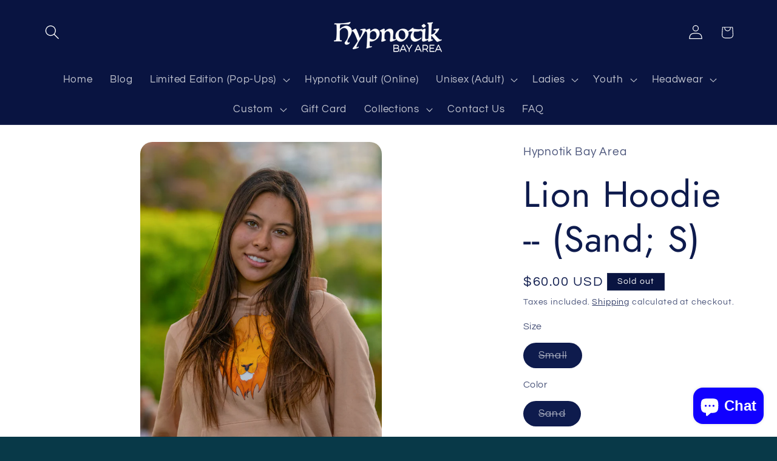

--- FILE ---
content_type: text/html; charset=UTF-8
request_url: https://settings.luckyorange.net/?u=https%3A%2F%2Fhypnotikbayarea.com%2Fproducts%2Flion-hoodie-sand-s&d=hypnotik-bay-area.myshopify.com
body_size: -172
content:
ERROR: Unable to connect to MySQL server! Error: Connection refused<br>
